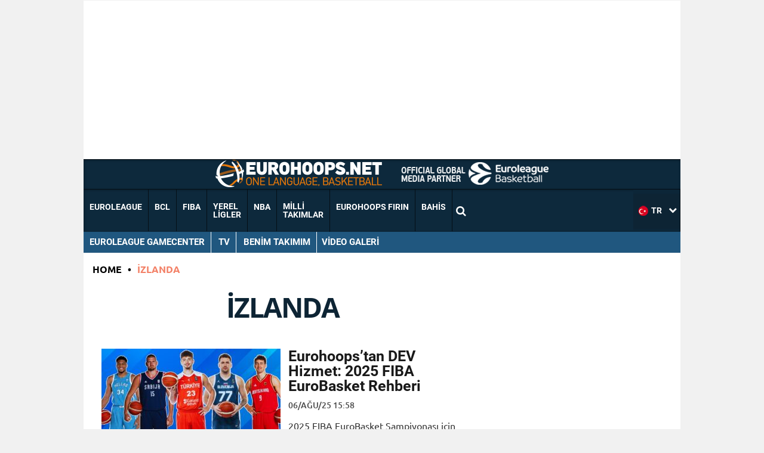

--- FILE ---
content_type: text/html; charset=utf-8
request_url: https://www.google.com/recaptcha/api2/aframe
body_size: 180
content:
<!DOCTYPE HTML><html><head><meta http-equiv="content-type" content="text/html; charset=UTF-8"></head><body><script nonce="i36TFrI_1fchVs1bucYDBA">/** Anti-fraud and anti-abuse applications only. See google.com/recaptcha */ try{var clients={'sodar':'https://pagead2.googlesyndication.com/pagead/sodar?'};window.addEventListener("message",function(a){try{if(a.source===window.parent){var b=JSON.parse(a.data);var c=clients[b['id']];if(c){var d=document.createElement('img');d.src=c+b['params']+'&rc='+(localStorage.getItem("rc::a")?sessionStorage.getItem("rc::b"):"");window.document.body.appendChild(d);sessionStorage.setItem("rc::e",parseInt(sessionStorage.getItem("rc::e")||0)+1);localStorage.setItem("rc::h",'1769012229001');}}}catch(b){}});window.parent.postMessage("_grecaptcha_ready", "*");}catch(b){}</script></body></html>

--- FILE ---
content_type: application/javascript; charset=utf-8
request_url: https://fundingchoicesmessages.google.com/f/AGSKWxVXRQxK_Rps_x3Qpd_Z6eYiJ9XeCQLMoh-JuZcy9RlZx1WG4OZEUDqvkvzocgjPRsqcVwJdjWaVQa6bWKaoBYaxQ5_1j9lZY_6LCqFBfP-LrN8NiQG5elK9kcIh0VF5uHklOMj49C4aMvqsWoBTRDCwUp25sUbGH4fp_uXmZNgSXYuOIvwUZquE8XLh/_.advertmarket./gam_ad_/ad_image2._advert_sliders//widget-advert?
body_size: -1289
content:
window['ef176b75-3dfc-482f-88fa-fe493e456fba'] = true;